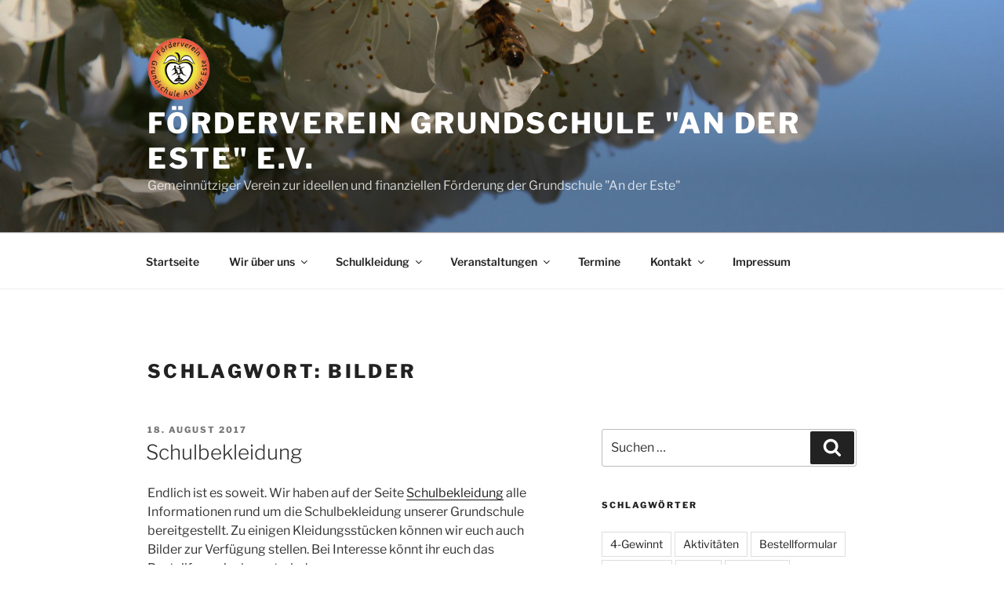

--- FILE ---
content_type: text/css
request_url: https://www.foerderverein-gs-este.de/wp-content/themes/twentyseventeenchild/style.css?ver=20241112
body_size: 1765
content:
/* 
Theme Name:		 Twenty Seventeen Child
Theme URI:		 http://www.websitebundles.com/
Description:	 Twenty Seventeen Child Theme
Author:			 Fabian Kroepelin
Author URI:		 http://www.foerderverein-gs-este.de
Template:		 twentyseventeen
Version:		 1.0.0
Text Domain:	 Twenty-Seventeen-child
-------------------------------------------------------------- */ 

/* =Theme customization starts here
------------------------------------------------------- */
@media screen and (min-width: 48em) {
	
	/*@media screen and (min-width:48em)*/
	body:not(.has-sidebar).blog #primary article,
	:not(.page-one-column):not(.has-sidebar).archive #primary article,
	:not(.has-sidebar).search #primary article,
	:not(.has-sidebar).error404 #primary .page-content,
	.error404.has-sidebar #primary .page-content,
	body:not(.archive).page-two-column #primary .entry-content,
	body.page-two-column #comments {
		width: 100%;
	}

	/*@media screen and (min-width:48em)*/
	body:not(.has-sidebar):not(.page-one-column) .page-header,
	body.has-sidebar.error404 #primary .page-header,
	body:not(.archive).page-two-column #primary .entry-header,
	body:not(.has-sidebar).page-two-column.archive #primary .page-header {
		width: 100%;
	}

	/*media all*/
	.page .panel-content .entry-title, .page-title,
	body:not(.twentyseventeen-front-page).page .entry-title {
		font-size: 1.5rem;
	}

	
	.twentyseventeen-front-page.has-header-image .custom-header-media,
	.twentyseventeen-front-page.has-header-video .custom-header-media,
	.home.blog.has-header-image .custom-header-media,
	.home.blog.has-header-video .custom-header-media {
		height: 65vh;
	}
	
	.admin-bar.twentyseventeen-front-page.has-header-image .custom-header-media, 
	.admin-bar.twentyseventeen-front-page.has-header-video .custom-header-media, 
	.admin-bar.home.blog.has-header-image .custom-header-media, 
	.admin-bar.home.blog.has-header-video .custom-header-media {
		height: calc(65vh - 32px);
	}

}